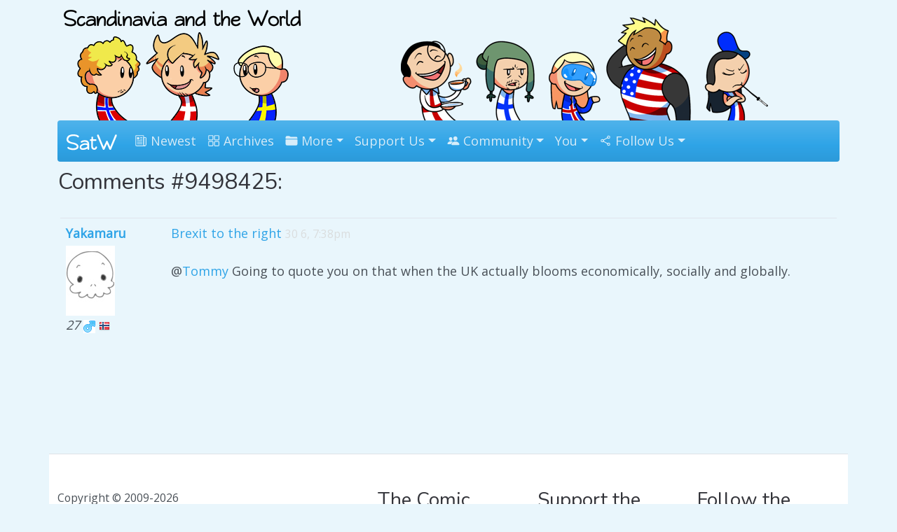

--- FILE ---
content_type: application/javascript
request_url: https://satwcomic.com/add-translation.js
body_size: 571
content:
$( document ).ready(function() 
{
	$("#stripSelection, #languageSelection").hide();
	
	$("#selectionType button").click(function()
	{
		var selectionType = $(this).attr("id");
		if (selectionType == "selectByComic")
		{
			$("#languageSelection").hide();
			$("#stripSelection").show();
		}
		else if (selectionType == "selectByLanguage")
		{
			$("#stripSelection").hide();
			$("#languageSelection").show();			
		}
	});
	
	function addTranslation_display_languages(selectDropdown)
	{
		// BASED ON THE NUMBER OF TRANSLATIONS FOR A GIVEN CARTOON, DISPLAY EITHER A BUTTON TO GET THE TRANSLATIONS, OR THE DATA FIELDS TO ADD A NEW TRANSLATION.
		var cnt = $(selectDropdown).find("option:selected").data("cnt");
		if (cnt)
		{
			$("#getOneStripsTranslations").show(0);
			$("#addDataEntry").hide(0);
		}
		else
		{
			$("#getOneStripsTranslations").hide(0);
			$("#addDataEntry").show(0);
		}		
	}
	
	// THIS HANDLES THE INITIAL CASE, WHEN THE PAGE IS FIRST DISPLAYED
	var languageDropdown = $("#oneStripsLanguages");
	if (languageDropdown.length)
		addTranslation_display_languages(languageDropdown);
	
	// THIS IS ACTIVATED WHENEVER THE USER SELECTS A LANGUAGE FROM THE DROPDOWN
	$("#oneStripsLanguages").change(function()
	{	
		addTranslation_display_languages(this);
	});
});